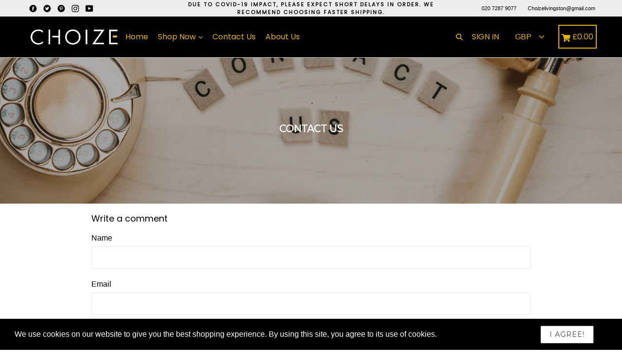

--- FILE ---
content_type: text/css
request_url: https://choize.co.uk/cdn/shop/t/3/assets/typo-color.scss.css?v=76431059174576370801612943041
body_size: -458
content:
.site-nav__link--main,.site-nav__link.site-nav__child-link{font-size:16px;font-family:Poppins;font-weight:400;letter-spacing:0px;text-transform:none}.mobile-nav__link,.mobile-nav__sublist-link{font-family:Poppins;font-weight:400;letter-spacing:0px}#desktop_currency .currency-picker,.right_side{font-size:16px;font-family:Poppins;font-weight:400;letter-spacing:0px;text-transform:none}.head-crt-icon{font-size:16px;vertical-align:text-bottom}.imgsldover{font-size:40px;font-family:Nunito;font-weight:600;letter-spacing:2px;text-transform:uppercase}@media only screen and (max-width: 750px){.imgsldover{font-size:20px}}.imgsldover_sub{font-size:22px;font-family:Crimson Text,serif;font-weight:400;letter-spacing:0px;text-transform:none}@media only screen and (max-width: 750px){.imgsldover_sub{font-size:16px}}.title{font-size:22px;font-family:Raleway;font-weight:600;letter-spacing:0px;text-transform:uppercase}.heading{font-size:20px;font-family:Montserrat;font-weight:600;letter-spacing:0px;text-transform:uppercase}@media only screen and (max-width: 767px){.heading.product-single__title{font-size:20px}}.heading_with_nosize{font-family:Montserrat;font-weight:600;text-transform:uppercase}.subheading{font-size:18px;font-family:Poppins;font-weight:400;letter-spacing:0px;text-transform:none}.info_title{font-family:Poppins}
/*# sourceMappingURL=/cdn/shop/t/3/assets/typo-color.scss.css.map?v=76431059174576370801612943041 */


--- FILE ---
content_type: text/javascript
request_url: https://choize.co.uk/cdn/shop/t/3/assets/booster.js?v=30034871150218199861612866859
body_size: 10357
content:
(function(h,Z){typeof window[function(){var Nm="orts",I="p",t="ex";return t+I+Nm}()]=="object"&&typeof window[function(){var U="e",e="l",x="odu",_="m";return _+x+e+U}()]!="undefined"?window.module.exports=Z():typeof window.define=="function"&&window[function(){var i="ne",f="defi";return f+i}()][function(){var c="d",J="m",l="a";return l+J+c}()]?window[function(){var $I="e",Gu="fin",A="de";return A+Gu+$I}()](Z):h.baMet=Z()})(this,function(){function h(){return VD.urlPrefix+VD.baEvsUrl}function Z(h2){return Object[function(){var e="s",N="key";return N+e}()](h2)[function(){var Oj="gth",V="len";return V+Oj}()]===0}function U(){return(VD.useBeacon||VD[function(){var X="Now",u="pply",N="a";return N+u+X}()])&&Z(VD.headers)&&c&&function(){var ZO="ed",W3="in",j8="def",ak="un";return ak+j8+W3+ZO}()!=typeof window.navigator[function(){var p="acon",i="sendBe";return i+p}()]&&!VD.withCredentials}function z(){for(var h2;h2=XT.shift();)h2();_=!0}function K(h2){_?h2():XT[function(){var KK="h",X="s",nv="pu";return nv+X+KK}()](h2)}function G(h2,Z2){var U2=h2.matches||h2.matchesSelector||h2.mozMatchesSelector||h2.msMatchesSelector||h2.oMatchesSelector||h2.webkitMatchesSelector;return U2?U2.apply(h2,[Z2]):(XJ.log("Unable to match"),!1)}function e2(h2,Z2){var U2=[];for(window.J=0;window.J<Z2.items[function(){var qA="gth",qx="n",ze="le";return ze+qx+qA}()];window[function(){var Od="J";return Od}()]++){var z2=Z2[function(){var u9="ms",S="te",L="i";return L+S+u9}()][window[function(){var k="J";return k}()]];U2[function(){var X="h",mZ="pus";return mZ+X}()]({id:z2[function(){var V="d",l="i";return l+V}()],properties:z2.properties,quantity:z2.quantity,variant_id:z2.variant_id,product_id:z2.product_id,final_price:z2[function(){var jd="price",sB="final_";return sB+jd}()],image:z2[function(){var J_="ge",Zo="ima";return Zo+J_}()],handle:z2.handle,title:z2.title})}return{token:h2,total_price:Z2[function(){var JT="e",n="ic",A2="tal_pr",al="to";return al+A2+n+JT}()],items:U2,currency:Z2[function(){var D="ncy",Oc="curre";return Oc+D}()]}}function s(h2){XJ[function(){var a="g",B="o",dF="l";return dF+B+a}()](h2),h2._url[function(){var S="exOf",p="d",w="in";return w+p+S}()](function(){var M="d",ps="d",F="a",N="cart/",Ip="/";return Ip+N+F+ps+M}())>=0?XJ.getCartData(function(h3){XJ[function(){var Na="g",i="o",g0="l";return g0+i+Na}()](h3),XJ.setCartAttributes(!0,h3)}):XJ.setCartAttributes(!0,h2.response)}function m(){try{var h2=XMLHttpRequest[function(){var Ic="type",wd="proto";return wd+Ic}()][function(){var zY="pen",y="o";return y+zY}()];XMLHttpRequest.prototype.open=function(){this.addEventListener("load",function(){this._url&&this._url[function(){var Kd="ch",F="ar",L="se";return L+F+Kd}()](/cart.*js/)>=0&&this._method!="GET"&&(XJ[function(){var FO="g",v="o",k="l";return k+v+FO}()](function(){var I="ts not a get request",i=" tha",l="dpoint",fY="its a cart en";return fY+l+i+I}()),s(this))}),h2[function(){var Mx="ly",W="app";return W+Mx}()](this,arguments)}}catch(Z2){XJ.log(Z2),XJ.log(function(){var i="ing ajax cart",FP="catch",Uq="rror ",ZU="e";return ZU+Uq+FP+i}())}}function d(h2){window[function(){var Zy="rApps",M="Booste";return M+Zy}()].common[function(){var TS="rt",uN="a",TE="c";return TE+uN+TS}()]=e2(h2,window[function(){var a="ps",Se="p",D="rA",g="e",B="st",Rq="o",Ty="Bo";return Ty+Rq+B+g+D+Se+a}()].common[function(){var w="t",an="r",pM="ca";return pM+an+w}()])}function $(h2){document.readyState==="interactive"||function(){var Vs="e",L="let",Qp="comp";return Qp+L+Vs}()===document[function(){var nN="ate",Iw="t",CA="yS",up="d",o1="a",a="re";return a+o1+up+CA+Iw+nN}()]?h2():document.addEventListener(function(){var F="ed",HQ="ntentLoad",v="DOMCo";return v+HQ+F}(),h2)}function j(){return"xxxxxxxxxxxx4xxxyxxxxxxxxxxxxxxx"[function(){var e="e",Dw="ac",N="epl",Md="r";return Md+N+Dw+e}()](/[xy]/g,function(h2){var Z2=16*Math.random()|0;return(function(){var PQ="x";return PQ}()==h2?Z2:3&Z2|8)[function(){var Jw="g",D="n",F="i",p7="toStr";return p7+F+D+Jw}()](16)})+Math.floor(Date.now()).toString()}function q(){VD[function(){var cU="es",N="i",t3="k",e="o",xb="co";return xb+e+t3+N+cU}()]&&c&&XJ[function(){var D="ie",_U="ook",Uz="setC";return Uz+_U+D}()]("baMet_baEvs",window[function(){var Q="N",S="JSO";return S+Q}()][function(){var Fw="ify",W="tring",i="s";return i+W+Fw}()](Zv),1)}function f(){var h2=document.querySelector("meta[name=csrf-token]");return h2&&h2.content}function G2(){var h2=document.querySelector("meta[name=csrf-param]");return h2&&h2.content}function E(h2){var Z2=f();Z2&&h2.setRequestHeader(function(){var JB="en",m8="SRF-Tok",N="-C",M="X";return M+N+m8+JB}(),Z2)}function b(h2){var Z2=h2;return Z2[function(){var l="n",q6="o",on="comm";return on+q6+l}()]=window.BoosterApps.common,Z2}function C(Z2){K(function(){XJ.sendRequest(h(),b(Z2),function(){for(var h2=0;h2<Zv[function(){var v="h",lI="t",HQ="leng";return HQ+lI+v}()];h2++)if(Zv[h2][function(){var Q="d",l="i";return l+Q}()]==Z2.id){Zv[function(){var GR="lice",X="sp";return X+GR}()](h2,1);break}q()})})}function o(Z2){K(function(){var U2=b(Z2),z2=G2(),K2=f();z2&&K2&&(U2[z2]=K2),window.navigator.sendBeacon(h(),window[function(){var qf="ON",l="JS";return l+qf}()][function(){var S="y",gr="if",B="g",o3="strin";return o3+B+gr+S}()](U2))})}function T(h2){U()?o(h2):(Zv[function(){var KI="h",sN="s",H="pu";return H+sN+KI}()](h2),q(),setTimeout(function(){C(h2)},1e3))}function J(){return window.location.pathname}function Y(h2){return h2&&h2[function(){var X="h",y="ngt",Ej="le";return Ej+y+X}()]>0?h2:null}function EO(h2){for(var Z2 in h2)h2.hasOwnProperty(Z2)&&h2[Z2]===null&&delete h2[Z2];return h2}function x(h2){var Z2=h2[function(){var w="t",g="e",bv="arg",Gt="t";return Gt+bv+g+w}()];return EO({tag:Z2[function(){var r7="e",Vx="am",a="gN",$i="ta";return $i+a+Vx+r7}()][function(){var F="e",V="werCas",uy="o",O2="toL";return O2+uy+V+F}()](),id:Y(Z2.id),class:Y(Z2.className),page:J()})}function Di(){O=XJ.getVisitId();var h2=new Date,Z2=new Date,U2=2;Z2.setUTCHours(23,59,59,59);var z2=(Z2-h2)/1e3,K2=z2/60;return(K2>R||z2<U2)&&(K2=R),(!O||z2<U2)&&(O=j()),XJ[function(){var N="ookie",yk="setC";return yk+N}()]("baMet_visit",O,K2),O}function t(){if(_=!1,O=Di(),Nj=XJ.getVisitorId(),fJ=XJ[function(){var Wi="e",V="oki",hZ="Co",Fe="t",qw="ge";return qw+Fe+hZ+V+Wi}()]("baMet_apply"),VD.cookies===!1||VD[function(){var vC="ts",l="lyVisi",f2="p",w="ap";return w+f2+l+vC}()]===!1)XJ.log(function(){var Q0="d",Sz="isable",PF="ng d",GF="Visit applyi";return GF+PF+Sz+Q0}()),z();else if(O&&Nj&&!fJ)XJ.log(function(){var uM="t",A="visi",sx="Active ";return sx+A+uM}()),z();else if(XJ[function(){var N="ie",Q="k",QY="o",S="getCo";return S+QY+Q+N}()](function(){var n="visit",$i="baMet_";return $i+n}())){XJ.log(function(){var xB="rted",k="a",Kq="isit st",X="V";return X+Kq+k+xB}()),Nj||(Nj=j(),window.localStorage.setItem("baMet_visitor",Nj));var h2=new Date,Z2=h2.toISOString()[function(){var u="e",VK="lic",IC="s";return IC+VK+u}()](0,10),U2={shop_id:window[function(){var H="pps",B="A",zG="ter",B4="s",Tq="Boo";return Tq+B4+zG+B+H}()][function(){var L="n",FN="mo",qj="com";return qj+FN+L}()].shop.id,name:function(){var qg="visit",Ll="create_";return Ll+qg}(),params:{user_agent:navigator.userAgent,landing_page:window.location[function(){var Ln="f",i9="e",C8="r",rz="h";return rz+C8+i9+Ln}()],screen_width:window.screen.width,screen_height:window.screen[function(){var c9="t",xl="igh",kt="e",st="h";return st+kt+xl+c9}()]},timestamp:window.parseInt(h2[function(){var Gw="me",Oo="i",AI="tT",$k="ge";return $k+AI+Oo+Gw}()]()),date:Z2,hour:h2.getUTCHours(),id:j(),visit_token:O,visitor_token:Nj,app:"ba"};for(var K2 in document.referrer.length>0&&(U2[function(){var vP="rer",jc="refer";return jc+vP}()]=document[function(){var nJ="r",i="ferre",g="re";return g+i+nJ}()]),VD[function(){var lb="arams",Eo="visitP";return Eo+lb}()])VD[function(){var LU="arams",tJ="visitP";return tJ+LU}()][function(){var v="rty",zX="e",rw="rop",ov="hasOwnP";return ov+rw+zX+v}()](K2)&&(U2[K2]=VD.visitParams[K2]);XJ.log(U2),window.BoosterApps.sessions_enabled&&T(U2),XJ[function(){var fw="yCookie",UX="stro",iS="de";return iS+UX+fw}()](function(){var W="ly",de="et_app",dc="M",G7="ba";return G7+dc+de+W}()),z()}else XJ.log(function(){var tH="d",fb="es disable",TC="baCooki";return TC+fb+tH}()),z()}var P={set:function(h2,Z2,U2,z2){var K2="",G3="";if(U2){var e22=new Date;e22[function(){var u="me",ZK="i",k9="setT";return k9+ZK+u}()](e22.getTime()+60*U2*1e3),K2=function(){var X7="res=",X="i",Q="; exp";return Q+X+X7}()+e22[function(){var _0="ng",I="tri",CV="toGMTS";return CV+I+_0}()]()}z2&&(G3="; domain="+z2),document[function(){var L="okie",Dv="co";return Dv+L}()]=h2+function(){var qH="=";return qH}()+window.escape(Z2)+K2+G3+function(){var $B="/",vZ="=",ov="h",B="; pat";return B+ov+vZ+$B}()},get:function(h2){var Z2,U2,z2=h2+"=",K2=document.cookie[function(){var Hc="it",H="spl";return H+Hc}()](";");for(Z2=0;Z2<K2[function(){var i="ngth",yX="le";return yX+i}()];Z2++){for(U2=K2[Z2];U2[function(){var A="At",M="har",V6="c";return V6+M+A}()](0)===" ";)U2=U2.substring(1,U2[function(){var v="th",B="leng";return B+v}()]);if(U2[function(){var Wh="xOf",i3="e",hV="d",n9="in";return n9+hV+i3+Wh}()](z2)===0)return unescape(U2.substring(z2[function(){var Qv="th",tG="eng",I="l";return I+tG+Qv}()],U2[function(){var iD="ngth",a="le";return a+iD}()]))}return null}},VD={urlPrefix:"",visitsUrl:"https://u0altfd679.execute-api.us-west-2.amazonaws.com/prod/api/appstats",baEvsUrl:function(){var L="azonaws.com/prod/api/appstats",xt="//u0altfd679.execute-api.us-west-2.am",LW="https:";return LW+xt+L}(),page:null,useBeacon:!0,startOnReady:!0,applyVisits:!0,cookies:!0,cookieDomain:null,headers:{},visitParams:{},withCredentials:!1},XJ=window.baMet||{};XJ.configure=function(h2){for(var Z2 in h2)h2[function(){var S="ty",X="oper",D="hasOwnPr";return D+X+S}()](Z2)&&(VD[Z2]=h2[Z2])},XJ.configure(XJ);var O,Nj,fJ,r=window[function(){var W1="ry",I="e",A2="u",Nk="jQ";return Nk+A2+I+W1}()]||window.Zepto||window[function(){var i="$";return i}()],R=30,mM=6*170028+31032,_=!1,XT=[],c=function(){var h4="ined",$c="ef",p="d",fZ="n",ye="u";return ye+fZ+p+$c+h4}()!=typeof window.JSON&&function(){var NB="fined",V="e",w="d",ur="un";return ur+w+V+NB}()!=typeof window[function(){var vK="N",E$="O",a_="JS";return a_+E$+vK}()].stringify,Zv=[];XJ.setCookie=function(h2,Z2,U2){P.set(h2,Z2,U2,VD[function(){var my="main",k1="eDo",F="cooki";return F+k1+my}()]||VD[function(){var a="n",PT="i",Mj="doma";return Mj+PT+a}()])},XJ.getCookie=function(h2){return P.get(h2)},XJ[function(){var bW="ie",X8="ook",ez="C",w7="destroy";return w7+ez+X8+bW}()]=function(h2){P[function(){var kf="t",Bl="e",B="s";return B+Bl+kf}()](h2,"",-1)},XJ[function(){var te="g",e="o",fd="l";return fd+e+te}()]=function(h2){XJ[function(){var H="okie",Rj="getCo";return Rj+H}()]("baMet_debug")&&window[function(){var Mv="e",Y$="nsol",M="co";return M+Y$+Mv}()][function(){var eg="g",l="o",n="l";return n+l+eg}()](h2)},XJ[function(){var D="Ev",X="onBa";return X+D}()]=function(h2,Z2,U2){document[function(){var s5="ner",SL="ste",MK="tLi",mR="dEven",pp="ad";return pp+mR+MK+SL+s5}()](h2,function(h3){G(h3[function(){var dO="t",S="ge",cV="ar",pZY="t";return pZY+cV+S+dO}()],Z2)&&U2(h3)})},XJ.sendRequest=function(h2,Z2,U2){try{if(c)if(r&&typeof r.ajax=="function")r[function(){var GqA="ax",y="j",wN="a";return wN+y+GqA}()]({type:function(){var yI="T",a="S",qC="PO";return qC+a+yI}(),url:h2,data:window.JSON.stringify(Z2),contentType:"application/json; charset=utf-8",beforeSend:E,complete:function(h3){h3.status==200&&U2(h3)},headers:VD.headers,xhrFields:{withCredentials:VD.withCredentials}});else{var z2=new XMLHttpRequest;for(var K2 in z2[function(){var hT="en",O5="op";return O5+hT}()](function(){var ZZ="OST",He="P";return He+ZZ}(),h2,!0),z2[function(){var xS="s",a6="edential",mL="withCr";return mL+a6+xS}()]=VD[function(){var dt="s",dm="al",bu="enti",Og="withCred";return Og+bu+dm+dt}()],z2.setRequestHeader(function(){var S="e",Bf="-Typ",n="Content";return n+Bf+S}(),function(){var F="on/json",T9="applicati";return T9+F}()),VD[function(){var om="s",eZ="er",lN="head";return lN+eZ+om}()])VD[function(){var WW="s",Ku="r",ea="e",pk="head";return pk+ea+Ku+WW}()][function(){var Vs="rty",hc="OwnPrope",g="as",xL$="h";return xL$+g+hc+Vs}()](K2)&&z2[function(){var re="der",A="tHea",je="setReques";return je+A+re}()](K2,VD.headers[K2]);z2[function(){var ou="oad",ZY="nl",hm="o";return hm+ZY+ou}()]=function(){z2.status===200&&U2(z2[function(){var wu="se",xR="espon",Kc="r";return Kc+xR+wu}()])},E(z2),z2[function(){var lp="d",kV="n",Ar="e",dF="s";return dF+Ar+kV+lp}()](window.JSON.stringify(Z2))}}catch(G3){}},XJ[function(){var S="ta",iV="CartDa",wC="get";return wC+iV+S}()]=function(h2){try{if(c)if(r&&function(){var n3="ion",xd="nct",g="u",J_="f";return J_+g+xd+n3}()==typeof r[function(){var TH="ax",kT="j",jN="a";return jN+kT+TH}()])r[function(){var gt="x",bZ="a",n_="aj";return n_+bZ+gt}()]({type:"GET",url:"/cart.js?ba_request=1",data:{},dataType:"json",complete:function(Z3){Z3[function(){var KI="tus",a="a",Jw="t",EY="s";return EY+Jw+a+KI}()]==200&&(Z3.responseText?h2(Z3.responseText):h2(Z3))}});else{var Z2=new XMLHttpRequest;Z2[function(){var dk="echange",e9="t",gT="onreadysta";return gT+e9+dk}()]=function(){Z2[function(){var oT="tate",Pg="dyS",H="ea",xl="r";return xl+H+Pg+oT}()]===4&&Z2[function(){var y="s",B="tu",xW="a",mW="st";return mW+xW+B+y}()]===200&&h2(Z2[function(){var tQ="eText",Re="respons";return Re+tQ}()])},Z2[function(){var ri="n",N="ope";return N+ri}()](function(){var $2="T",l="E",XP="G";return XP+l+$2}(),function(){var h22="_request=1",QN="/cart.js?ba";return QN+h22}(),!1),Z2[function(){var wg="nd",kO="e",Vy="s";return Vy+kO+wg}()](null)}}catch(U2){}},XJ.syncCsId=function(){var h2=XJ[function(){var rA="okie",Z$="getCo";return Z$+rA}()]("baMet_cs_id");return h2||(h2=j()),XJ[function(){var dD="okie",RY="setCo";return RY+dD}()]("baMet_cs_id",h2,5*3933+495),h2},XJ[function(){var a="itId",Sn="getVis";return Sn+a}()]=XJ[function(){var J1="n",fK="sitToke",Br="getVi";return Br+fK+J1}()]=function(){return XJ[function(){var Qm="kie",NW="o",v="getCo";return v+NW+Qm}()]("baMet_visit")},XJ[function(){var u="rId",Q="tVisito",pA="ge";return pA+Q+u}()]=XJ.getVisitorToken=function(){return window[function(){var f0="orage",YO="localSt";return YO+f0}()].getItem("baMet_visitor")},XJ[function(){var M="erId",aO="m",j1="Custo",pM="get";return pM+j1+aO+M}()]=function(){return window[function(){var $Q="torage",SR="ocalS",Th="l";return Th+SR+$Q}()][function(){var ka="em",l="etIt",A="g";return A+l+ka}()](function(){var pl="d",oF="ustomer_i",jG="baMet_c";return jG+oF+pl}())},XJ[function(){var VG="n",Fe="mi",S8="isAd";return S8+Fe+VG}()]=function(){return XJ[function(){var rB="ie",b8="ok",El="getCo";return El+b8+rB}()]("ba_admin")},XJ[function(){var kB="t",n="se",H="re";return H+n+kB}()]=function(){return XJ[function(){var v="e",_9="ki",UV="yCoo",MM="destro";return MM+UV+_9+v}()]("baMet_visit"),window.localStorage.removeItem(function(){var w9="isitor",pj="baMet_v";return pj+w9}()),XJ.destroyCookie(function(){var N="aEvs",XC="b",cY="baMet_";return cY+XC+N}()),XJ[function(){var bC="kie",I0="oyCoo",dq="destr";return dq+I0+bC}()](function(){var RN="y",iW="l",Z0="app",TU="baMet_";return TU+Z0+iW+RN}()),!0},XJ[function(){var x_="g",M2="u",nJ="eb",f5="d";return f5+nJ+M2+x_}()]=function(h2){return h2===!1?XJ.destroyCookie(function(){var Hm="g",W="debu",EE="baMet_";return EE+W+Hm}()):XJ[function(){var Jb="kie",KX="etCoo",JT="s";return JT+KX+Jb}()]("baMet_debug","t",2*(1*132060+54647)+152186),!0},XJ[function(){var Kr="rInfo",Tm="owse",v="r",rV="B",Iz="get";return Iz+rV+v+Tm+Kr}()]=function(){return{options:[],header:[navigator.platform,navigator[function(){var QA="Agent",mz="user";return mz+QA}()],navigator.appVersion,navigator.vendor,window[function(){var N="ra",Jh="pe",cv="o";return cv+Jh+N}()]],dataos:[{name:"Windows Phone",value:"Windows Phone",version:function(){var Zd="S",g="O";return g+Zd}()},{name:"Windows",value:"Win",version:function(){var yT="T",W="N";return W+yT}()},{name:"iPhone",value:"iPhone",version:function(){var r4="S",fI="O";return fI+r4}()},{name:"iPad",value:function(){var oJ="d",Ek="a",g9="iP";return g9+Ek+oJ}(),version:"OS"},{name:function(){var B="id",wy="o",cS="r",XL="nd",ZX="A";return ZX+XL+cS+wy+B}(),value:"Android",version:function(){var gd="oid",A="Andr";return A+gd}()},{name:"Mac OS",value:function(){var l="c",bK="a",yI="M";return yI+bK+l}(),version:function(){var uT="X",y="OS ";return y+uT}()},{name:"Linux",value:"Linux",version:function(){var $T="v",yf="r";return yf+$T}()},{name:function(){var $k="m",Cp="Pal";return Cp+$k}(),value:function(){var rk="alm",le="P";return le+rk}(),version:function(){var k="S",g3="O",lN="alm",tp="P";return tp+lN+g3+k}()}],databrowser:[{name:"Chrome",value:"Chrome",version:"Chrome"},{name:"Firefox",value:function(){var eF="x",Qq="o",IS="ref",cK="Fi";return cK+IS+Qq+eF}(),version:function(){var jY="fox",mC="re",qS="Fi";return qS+mC+jY}()},{name:function(){var uA="i",vt="r",uI="Safa";return uI+vt+uA}(),value:function(){var p_="i",zS="far",nm="a",Uy="S";return Uy+nm+zS+p_}(),version:function(){var SE="ion",bc="s",nW="Ver";return nW+bc+SE}()},{name:"Internet Explorer",value:"MSIE",version:function(){var Z2="SIE",gu="M";return gu+Z2}()},{name:function(){var Hf="ra",OP="Ope";return OP+Hf}(),value:function(){var k6="a",Ob="r",xG="Ope";return xG+Ob+k6}(),version:"Opera"},{name:function(){var pl="rry",_x="lackBe",ZV="B";return ZV+_x+pl}(),value:"CLDC",version:"CLDC"},{name:function(){var EM="la",Qh="ozil",$U="M";return $U+Qh+EM}(),value:"Mozilla",version:function(){var Wk="lla",ujO="ozi",Kj="M";return Kj+ujO+Wk}()}],init:function(){var h2=this[function(){var rJ="r",rA="de",im="hea";return im+rA+rJ}()].join(" ");return{os:this[function(){var yA="em",k_="It",gF="match";return gF+k_+yA}()](h2,this.dataos),browser:this.matchItem(h2,this[function(){var LT="rowser",KT="atab",db="d";return db+KT+LT}()]),tz_offset:new Date().getTimezoneOffset()/60}},matchItem:function(h2,Z2){var U2,z2,K2,G3=0,e22=0;for(G3=0;G3<Z2[function(){var pK="ngth",uk="le";return uk+pK}()];G3+=1)if(new window.RegExp(Z2[G3][function(){var Xa="e",b0="alu",C$="v";return C$+b0+Xa}()],function(){var xb="i";return xb}())[function(){var pd="t",mn="tes";return mn+pd}()](h2)){if(U2=new window[function(){var j6="xp",mb="egE",LJ="R";return LJ+mb+j6}()](Z2[G3][function(){var MV="on",Na="i",F="vers";return F+Na+MV}()]+"[- /:;]([\\d._]+)",function(){var _u="i";return _u}()),K2="",(z2=h2[function(){var az="ch",SO="t",Sx="a",Hs="m";return Hs+Sx+SO+az}()](U2))&&z2[1]&&(z2=z2[1]),z2)for(z2=z2[function(){var r1="it",_O="l",zH="p",YR="s";return YR+zH+_O+r1}()](/[._]+/),e22=0;e22<z2.length;e22+=1)K2+=e22===0?z2[e22]+".":z2[e22];else K2=function(){var VP="0";return VP}();return Z2[G3].name}return{name:"unknown",version:0}}}[function(){var ho="t",Hx="ni",nb="i";return nb+Hx+ho}()]()},XJ[function(){var Jn="ly",l="p",IJ="p",it="a";return it+IJ+l+Jn}()]=function(h2,Z2,U2){try{var z2=new Date,G3=z2[function(){var n_="ng",mx="i",SJ="tr",F="SOS",uP="toI";return uP+F+SJ+mx+n_}()]().slice(0,10),e22={shop_id:window[function(){var cw="ps",A="rAp",YH="Booste";return YH+A+cw}()].common[function(){var du="op",wz="h",S0="s";return S0+wz+du}()].id,name:h2,params:Z2||{},timestamp:window.parseInt(z2.getTime()),date:G3,hour:z2[function(){var _s="CHours",$x="T",s$="getU";return s$+$x+_s}()](),id:j(),app:U2};K(function(){VD.cookies&&!XJ.getVisitId()&&t(),K(function(){XJ.log(e22),e22.visit_token=XJ.getVisitId(),e22.visitor_token=XJ[function(){var xrn="orId",vz="t",B="getVisi";return B+vz+xrn}()](),T(e22)})})}catch(s2){XJ[function(){var $F="g",bi="o",Yh="l";return Yh+bi+$F}()](s2),XJ[function(){var c5="g",g="o",N="l";return N+g+c5}()](function(){var et="plying",cD="error ap";return cD+et}())}return!0},XJ.applyPageView=function(h2){var Z2=XJ[function(){var Ly="sh",Mh="_ha",pc="page";return pc+Mh+Ly}()];if(h2)for(var U2 in h2)h2[function(){var zX="perty",mF="o",g="hasOwnPr";return g+mF+zX}()](U2)&&(Z2[U2]=h2[U2]);XJ.apply(function(){var zs="iew",Vk="_v",vk="ge",$W="pa";return $W+vk+Vk+zs}(),Z2,function(){var Wv="a",l2="b";return l2+Wv}())},XJ[function(){var BX="ks",Ki="ic",Sh="plyAppCl",P3="ap";return P3+Sh+Ki+BX}()]=function(){XJ[function(){var KT="Ev",KU="a",Odm="nB",IM="o";return IM+Odm+KU+KT}()](function(){var tN="ick",B="l",A1="c";return A1+B+tN}(),function(){var sb="dler",W="et-han",si=".ba-m";return si+W+sb}(),function(h2){try{var Z2=h2[function(){var qh="t",u4="rge",oG="a",mQ="t";return mQ+oG+u4+qh}()],U2=Z2[function(){var Xi="te",gs="ibu",N_="getAttr";return N_+gs+Xi}()]("data-ba-met-name");if(U2){var z2=x(h2),K2=Z2.getAttribute(function(){var Xb="app",y="met-",IE="a-",C3="a-b",ly="t",za="da";return za+ly+C3+IE+y+Xb}());if(z2.text=function(){var IK="t",UC="u",e1="np",hG="i";return hG+e1+UC+IK}()==z2[function(){var mL="g",cb="a",h9="t";return h9+cb+mL}()]?Z2.value:(Z2.textContent||Z2[function(){var oQ="ext",kT="nerT",ff="in";return ff+kT+oQ}()]||Z2[function(){var tG="L",k1="HTM",Vh="inner";return Vh+k1+tG}()]).replace(/[\s\r\n]+/g,function(){var QV=" ";return QV}())[function(){var Hm="m",EQ="i",FW="r",Ck="t";return Ck+FW+EQ+Hm}()](),z2[function(){var dx="ref",yo="h";return yo+dx}()]=Z2.href,G3=Z2.getAttribute(function(){var e8="as",fS="xtr",RU="a-ba-met-e",SS="t",MD="da";return MD+SS+RU+fS+e8}())){var G3=window.cleanNumbers(window.JSON.parse(G3));for(var e22 in G3)G3.hasOwnProperty(e22)&&(z2[e22]=G3[e22])}XJ.apply(U2,z2,K2)}}catch(s2){XJ[function(){var N5="g",ND="o",Np="l";return Np+ND+N5}()](function(){var Xv="n",JT="exceptio",rA="s ",xG="applyAppClick";return xG+rA+JT+Xv}()),XJ[function(){var g="g",gr="o",fh="l";return fh+gr+g}()](s2)}})},XJ.applyAtc=function(){XJ.onBaEv(function(){var lf="ick",pn="cl";return pn+lf}(),".product-form__cart-submit, #AddToCart-product-template, .product-atc-btn, .product-menu-button.product-menu-button-atc, .button-cart, .product-add, .add-to-cart input, .btn-addtocart, [name=add]",function(h2){Date.now();var Z2=h2[function(){var ZQ="rget",sq="ta";return sq+ZQ}()],U2=x(h2);U2.text=function(){var r9="put",J2="n",zO="i";return zO+J2+r9}()==U2[function(){var lk="g",e$="a",Yg="t";return Yg+e$+lk}()]?Z2[function(){var $y="e",il="alu",ZD="v";return ZD+il+$y}()]:(Z2[function(){var f8="ent",vf="xtCont",Cj="te";return Cj+vf+f8}()]||Z2.innerText||Z2[function(){var Ye="HTML",H4="inner";return H4+Ye}()]).replace(/[\s\r\n]+/g,function(){var Bg=" ";return Bg}()).trim(),U2.href=Z2[function(){var eN="f",Rg="hre";return Rg+eN}()],XJ[function(){var E4="ly",qz="app";return qz+E4}()](function(){var Dz="c",ui="t",sp="a";return sp+ui+Dz}(),U2,function(){var fu="a",JX="b";return JX+fu}())})},XJ.saveBaCartData=function(h2){if(c){var Z2=XJ[function(){var EF="Data",N="tBaCart",bf="ge";return bf+N+EF}()]();Z2.push(h2),window[function(){var vM="age",uL="tor",Q7="calS",Am="lo";return Am+Q7+uL+vM}()][function(){var R4="tem",pm="tI",fe="se";return fe+pm+R4}()](function(){var hu="cartData",Jp="baMet_";return Jp+hu}(),window.JSON[function(){var y="ify",dk="g",OC="n",oo="ri",sf="st";return sf+oo+OC+dk+y}()](Z2))}},XJ[function(){var ge="Data",q6="BaCart",lN="t",F="ge";return F+lN+q6+ge}()]=function(){try{if(window.localStorage.getItem(function(){var Yr="a",bx="rtDat",Ay="baMet_ca";return Ay+bx+Yr}())){var h2=window.parseInt(new Date().getTime())-2592e5,Z2=window.JSON.parse(window[function(){var ss="age",Gn="Stor",sX="local";return sX+Gn+ss}()][function(){var Dc="em",vd="t",eN="getI";return eN+vd+Dc}()](function(){var B2="a",K3="at",Zo="tD",fv="car",z2="baMet_";return z2+fv+Zo+K3+B2}())).filter(function(Z3){return window.parseInt(Z3.ts)>h2}).reverse();return window[function(){var Kk="ge",t2="alStora",W="oc",k_="l";return k_+W+t2+Kk}()].setItem(function(){var B8="rtData",$j="baMet_ca";return $j+B8}(),window.JSON.stringify(Z2)),Z2}return[]}catch(U2){XJ.log(U2),XJ.log("error getting ba")}},XJ.updateBaCart=function(h2){XJ.log("checking if cart is out of sync with db");var Z2=XJ[function(){var sx="ie",PW="ok",xZa="getCo";return xZa+PW+sx}()]("cart"),U2=XJ.getCookie("ba_cart_token"),z2=window.localStorage.getItem(function(){var CF="_cart",B="est",Kc="baMet_lat";return Kc+B+CF}()),K2=window[function(){var ka="age",nh="r",Te="o",Zy="alSt",ko="oc",tp="l";return tp+ko+Zy+Te+nh+ka}()][function(){var IA="m",y="tIte",CG="ge";return CG+y+IA}()](function(){var Xm="ced_cart",TG="syn",F3="Msg_",ed="ba";return ed+F3+TG+Xm}());if((h2||z2!=K2||Z2!=U2)!=0){if(window[function(){var Mj="ps",Ev="sterAp",kM="oo",L_="B";return L_+kM+Ev+Mj}()].cs_app_url){var G3=XJ.syncCsId(),e22=window.JSON.parse(z2);if(e22[function(){var FN="ken",vX="to";return vX+FN}()]!=Z2)var s2=e22[function(){var tn="n",Ov="oke",ZQ="t";return ZQ+Ov+tn}()];else s2="";var m2={action_type:function(){var vi="cart",yo="track_";return yo+vi}(),cart_json:e22,visit_token:XJ.getVisitId(),visitor_token:XJ.getVisitorToken(),cart_uid:G3,old_uid:s2};XJ.sendRequest(window[function(){var O1z="Apps",GD="ter",wn="s",Yd="Boo";return Yd+wn+GD+O1z}()].cs_app_url,m2,function(){XJ.log("posted to app url"),window[function(){var Bf="orage",P_="localSt";return P_+Bf}()].setItem("baMsg_synced_cart",z2)})}XJ.setCookie(function(){var on="n",N="t_toke",Jc="ba_car";return Jc+N+on}(),Z2,2*(2*407+207)+838),XJ.apply(function(){var qV="b",Av="t_d",ZY="ar",A="c",RL="update_";return RL+A+ZY+Av+qV}(),{},function(){var DH="l",cx="a",kY="lob",j2="g";return j2+kY+cx+DH}()),window[function(){var Uv="age",_b="calStor",UH="lo";return UH+_b+Uv}()].setItem("baMsg_synced_cart",z2),XJ.log("cart token changed -posting to the API from here")}else XJ[function(){var jW="g",i9="o",Rp="l";return Rp+i9+jW}()](function(){var vQ="th db",g="s in sync wi",EW="cart i";return EW+g+vQ}())},XJ.setCartAttributes=function(h2,Z2){try{XJ[function(){var v3="g",cK="o",Zy="l";return Zy+cK+v3}()]("setting cart attributes");var U2=XJ[function(){var N="kie",Pd="o",ja="o",Bh="etC",vB="g";return vB+Bh+ja+Pd+N}()](function(){var Ce="rt",ym="a",Fx="c";return Fx+ym+Ce}()),z2=window[function(){var XV="age",ot="r",XH="o",aC="localSt";return aC+XH+ot+XV}()].getItem("baMet_latest_cart");if(!U2&&!z2)return;if(h2){XJ[function(){var $E="g",BAu="o",nH="l";return nH+BAu+$E}()](function(){var _6="tified ajax cart update",B="set cart attributes iden";return B+_6}()),XJ.log(Z2);var K2=e2(U2,window[function(){var Lw="N",Bj="JSO";return Bj+Lw}()].parse(Z2));window.BoosterApps[function(){var eJ="on",sS="m",YI="om",Fb="c";return Fb+YI+sS+eJ}()][function(){var y="t",d1="ar",M$="c";return M$+d1+y}()]=K2}else d(U2),K2=window.BoosterApps[function(){var kR="on",VZ="omm",zy="c";return zy+VZ+kR}()].cart;window[function(){var Vn="age",yH="r",B="o",_f="localSt";return _f+B+yH+Vn}()][function(){var ij="em",Ss="etIt",Sr="s";return Sr+Ss+ij}()](function(){var _i="t",y="ar",sl="test_c",I6="baMet_la";return I6+sl+y+_i}(),window.JSON[function(){var Pg="gify",JM="strin";return JM+Pg}()](K2));var G3=K2[function(){var Vr="s",Tn="m",Ua="e",mH="it";return mH+Ua+Tn+Vr}()],s2=XJ.getBaCartData();if(s2.length>0){var m2={visit_token:XJ[function(){var x_m="d",nA="VisitI",kJV="get";return kJV+nA+x_m}()](),visitor_token:XJ[function(){var d_="en",Fz="rTok",TC="isito",KB="etV",pv="g";return pv+KB+TC+Fz+d_}()](),items:[],cart_token:U2};for(window.J=0;window.J<G3[function(){var MM="gth",OX="en",QF="l";return QF+OX+MM}()];window.J++){var $2=G3[window.J];if($2){var j2=s2[function(){var Uh="d",yk="in",GNj="f";return GNj+yk+Uh}()](function(h3){return h3.id==$2.id});j2&&($2[function(){var Zt="a",GQA="ion_dat",VN="ba_convers";return VN+GQA+Zt}()]=j2,m2.items.push(j2),window.BoosterApps.common.has_ba_conversion=!0)}}var q2=window.JSON.stringify(m2)}var f2=window[function(){var g="age",vC="r",Qq="alSto",Zt="loc";return Zt+Qq+vC+g}()][function(){var hZ="m",pd="Ite",q8="get";return q8+pd+hZ}()]("ba_conversion_data");window[function(){var avg="rApps",Ic="Booste";return Ic+avg}()].common.ba_conversion_data=m2,f2!=q2||window[function(){var sE="s",Nq="rApp",eA="e",nm="Boost";return nm+eA+Nq+sE}()].common[function(){var aU="ion_data",Fy="ba_convers";return Fy+aU}()]&&window[function(){var dC="erApps",B2="Boost";return B2+dC}()][function(){var c$="n",xn="o",DM="m",i63="m",_Y="o",W="c";return W+_Y+i63+DM+xn+c$}()].template=="cart"?(XJ[function(){var lM="g",fw="o",a7="l";return a7+fw+lM}()]("saving ba_conversion_data"),window.localStorage[function(){var zA="em",Jy="etIt",Jg="s";return Jg+Jy+zA}()]("ba_conversion_data",q2),XJ.updateBaCart(!0)):XJ[function(){var cs="t",vg="aCar",Z$="updateB";return Z$+vg+cs}()](!1)}catch(G22){XJ[function(){var Gr="g",d9="o",dq="l";return dq+d9+Gr}()](function(){var $o="tes exception",dW="setCartAttribu";return dW+$o}()),XJ.log(G22)}},XJ.applyAll=function(){document.referrer.indexOf("/admin/shops/")>0&&XJ[function(){var UY="e",fL="i",IC="ok",qw="setCo";return qw+IC+fL+UY}()](function(){var zI="dmin",M_="_a",cF="a",LF="b";return LF+cF+M_+zI}(),1,mM),XJ.setCartAttributes(!1,{}),XJ[function(){var xK="ks",f7="lic",IQ="pplyAppC",UG="a";return UG+IQ+f7+xK}()]()};try{Zv=window[function(){var US="N",Xk="O",y="JS";return y+Xk+US}()].parse(XJ.getCookie("baMet_baEvs")||"[]")}catch(_w){}for(var li=0;li<Zv.length;li++)C(Zv[li]);return m(),XJ[function(){var aW="t",QN="r",Ok="ta",pJ="s";return pJ+Ok+QN+aW}()]=function(){t(),XJ.start=function(){},window.BoosterApps[function(){var EB="d",Tf="ns_enable",PZ="sio",ZY="ses";return ZY+PZ+Tf+EB}()]&&(XJ.applyPageView(),window.BoosterApps.common[function(){var Lu="omer",k="st",df="cu";return df+k+Lu}()]&&!window.baMet.getCustomerId()&&(XJ[function(){var qr="ly",IX="app";return IX+qr}()]("sync_customer",{},function(){var GO="a",N2="b";return N2+GO}()),window.localStorage.setItem("baMet_customer_id",window[function(){var gK="rApps",Rw="Booste";return Rw+gK}()][function(){var VF="on",Ls="comm";return Ls+VF}()][function(){var KL="er",FN="stom",B="cu";return B+FN+KL}()][function(){var sY="d",Bo="i";return Bo+sY}()])))},$(function(){VD.startOnReady&&XJ.start()}),XJ[function(){var KL="hash",QD="_",V$="ge",se="a",Pe="p";return Pe+se+V$+QD+KL}()]={url:window.location.href,page:J(),template:window[function(){var ph="erApps",tL="t",K1="Boos";return K1+tL+ph}()].common.template},XJ}),window.baMet[function(){var f="lyAll",D="app";return D+f}()]();
//# sourceMappingURL=/cdn/shop/t/3/assets/booster.js.map?v=30034871150218199861612866859
